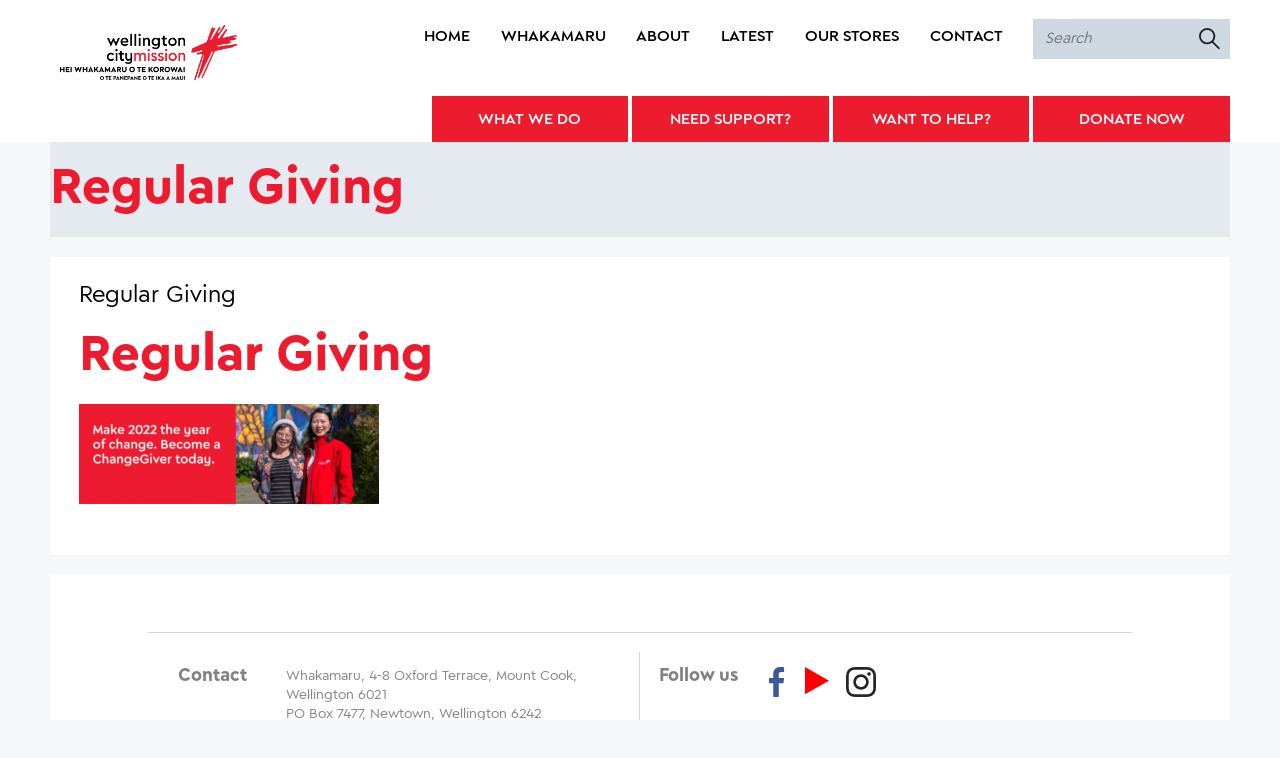

--- FILE ---
content_type: text/html; charset=UTF-8
request_url: https://wellingtoncitymission.org.nz/want-to-help/donate/regular-giving/changegivers-regular-giving-banner-3/
body_size: 16462
content:
<!doctype html>

<!--[if lt IE 7]><html dir="ltr" lang="en-NZ" prefix="og: https://ogp.me/ns#" class="no-js lt-ie9 lt-ie8 lt-ie7"><![endif]-->
<!--[if (IE 7)&!(IEMobile)]><html dir="ltr" lang="en-NZ" prefix="og: https://ogp.me/ns#" class="no-js lt-ie9 lt-ie8"><![endif]-->
<!--[if (IE 8)&!(IEMobile)]><html dir="ltr" lang="en-NZ" prefix="og: https://ogp.me/ns#" class="no-js lt-ie9"><![endif]-->
<!--[if (IE 9)&!(IEMobile)]><html dir="ltr" lang="en-NZ" prefix="og: https://ogp.me/ns#" class="no-js lt-ie10"><![endif]-->
<!--[if gt IE 9]><!--> <html dir="ltr" lang="en-NZ" prefix="og: https://ogp.me/ns#" class="no-js"><!--<![endif]-->

	<head>
		<meta charset="utf-8">

				<meta http-equiv="X-UA-Compatible" content="IE=edge">

		

				<meta name="HandheldFriendly" content="True">
		<meta name="MobileOptimized" content="320">
		<meta name="viewport" content="width=device-width, initial-scale=1"/>

				<link rel="apple-touch-icon" href="https://wellingtoncitymission.org.nz/wp-content/themes/wellington-city-mission/library/images/apple-touch-icon.png">
		<link rel="icon" href="https://wellingtoncitymission.org.nz/wp-content/themes/wellington-city-mission/favicon.png">
		<!--[if IE]>
			<link rel="shortcut icon" href="https://wellingtoncitymission.org.nz/wp-content/themes/wellington-city-mission/favicon.ico">
		<![endif]-->
				<meta name="msapplication-TileColor" content="#f01d4f">
		<meta name="msapplication-TileImage" content="https://wellingtoncitymission.org.nz/wp-content/themes/wellington-city-mission/library/images/win8-tile-icon.png">
            <meta name="theme-color" content="#121212">

		<link rel="pingback" href="https://wellingtoncitymission.org.nz/xmlrpc.php">

					<style>img:is([sizes="auto" i], [sizes^="auto," i]) { contain-intrinsic-size: 3000px 1500px }</style>
	
		<!-- All in One SEO 4.8.5 - aioseo.com -->
		<title>Regular Giving | Wellington City Mission</title>
	<meta name="robots" content="max-image-preview:large" />
	<link rel="canonical" href="https://wellingtoncitymission.org.nz/want-to-help/donate/regular-giving/changegivers-regular-giving-banner-3/" />
	<meta name="generator" content="All in One SEO (AIOSEO) 4.8.5" />
		<meta property="og:locale" content="en_US" />
		<meta property="og:site_name" content="Wellington City Mission | The Wellington City Mission is a charitable trust affiliated to the Anglican Church. We have been helping those most in need in the Wellington region for 114." />
		<meta property="og:type" content="article" />
		<meta property="og:title" content="Regular Giving | Wellington City Mission" />
		<meta property="og:url" content="https://wellingtoncitymission.org.nz/want-to-help/donate/regular-giving/changegivers-regular-giving-banner-3/" />
		<meta property="article:published_time" content="2021-12-22T01:15:22+00:00" />
		<meta property="article:modified_time" content="2021-12-22T01:15:37+00:00" />
		<meta property="article:publisher" content="https://www.facebook.com/thewellingtoncitymission/" />
		<meta name="twitter:card" content="summary" />
		<meta name="twitter:site" content="@WgtnCityMission" />
		<meta name="twitter:title" content="Regular Giving | Wellington City Mission" />
		<meta name="twitter:creator" content="@WgtnCityMission" />
		<script type="application/ld+json" class="aioseo-schema">
			{"@context":"https:\/\/schema.org","@graph":[{"@type":"BreadcrumbList","@id":"https:\/\/wellingtoncitymission.org.nz\/want-to-help\/donate\/regular-giving\/changegivers-regular-giving-banner-3\/#breadcrumblist","itemListElement":[{"@type":"ListItem","@id":"https:\/\/wellingtoncitymission.org.nz#listItem","position":1,"name":"Home","item":"https:\/\/wellingtoncitymission.org.nz","nextItem":{"@type":"ListItem","@id":"https:\/\/wellingtoncitymission.org.nz\/want-to-help\/donate\/regular-giving\/changegivers-regular-giving-banner-3\/#listItem","name":"Regular Giving"}},{"@type":"ListItem","@id":"https:\/\/wellingtoncitymission.org.nz\/want-to-help\/donate\/regular-giving\/changegivers-regular-giving-banner-3\/#listItem","position":2,"name":"Regular Giving","previousItem":{"@type":"ListItem","@id":"https:\/\/wellingtoncitymission.org.nz#listItem","name":"Home"}}]},{"@type":"ItemPage","@id":"https:\/\/wellingtoncitymission.org.nz\/want-to-help\/donate\/regular-giving\/changegivers-regular-giving-banner-3\/#itempage","url":"https:\/\/wellingtoncitymission.org.nz\/want-to-help\/donate\/regular-giving\/changegivers-regular-giving-banner-3\/","name":"Regular Giving | Wellington City Mission","inLanguage":"en-NZ","isPartOf":{"@id":"https:\/\/wellingtoncitymission.org.nz\/#website"},"breadcrumb":{"@id":"https:\/\/wellingtoncitymission.org.nz\/want-to-help\/donate\/regular-giving\/changegivers-regular-giving-banner-3\/#breadcrumblist"},"author":{"@id":"https:\/\/wellingtoncitymission.org.nz\/blog\/author\/sarahstewart\/#author"},"creator":{"@id":"https:\/\/wellingtoncitymission.org.nz\/blog\/author\/sarahstewart\/#author"},"datePublished":"2021-12-22T14:15:22+13:00","dateModified":"2021-12-22T14:15:37+13:00"},{"@type":"Organization","@id":"https:\/\/wellingtoncitymission.org.nz\/#organization","name":"Wellington City Mission","description":"The Wellington City Mission is a charitable trust affiliated to the Anglican Church. We have been helping those most in need in the Wellington region for 114.","url":"https:\/\/wellingtoncitymission.org.nz\/","logo":{"@type":"ImageObject","url":"https:\/\/wellingtoncitymission.org.nz\/wp-content\/uploads\/2019\/10\/wcm-logo-large.jpg","@id":"https:\/\/wellingtoncitymission.org.nz\/want-to-help\/donate\/regular-giving\/changegivers-regular-giving-banner-3\/#organizationLogo","width":718,"height":488},"image":{"@id":"https:\/\/wellingtoncitymission.org.nz\/want-to-help\/donate\/regular-giving\/changegivers-regular-giving-banner-3\/#organizationLogo"},"sameAs":["https:\/\/www.facebook.com\/thewellingtoncitymission\/","https:\/\/twitter.com\/WgtnCityMission?lang=en","https:\/\/www.instagram.com\/wellingtoncitymission\/"]},{"@type":"Person","@id":"https:\/\/wellingtoncitymission.org.nz\/blog\/author\/sarahstewart\/#author","url":"https:\/\/wellingtoncitymission.org.nz\/blog\/author\/sarahstewart\/","name":"sarahstewart","image":{"@type":"ImageObject","@id":"https:\/\/wellingtoncitymission.org.nz\/want-to-help\/donate\/regular-giving\/changegivers-regular-giving-banner-3\/#authorImage","url":"https:\/\/secure.gravatar.com\/avatar\/c245817f3fc8b70fa9ce11e1d91d0cfbf924ddc51371c36103d947070ef30aef?s=96&d=mm&r=g","width":96,"height":96,"caption":"sarahstewart"}},{"@type":"WebSite","@id":"https:\/\/wellingtoncitymission.org.nz\/#website","url":"https:\/\/wellingtoncitymission.org.nz\/","name":"Wellington City Mission","description":"The Wellington City Mission is a charitable trust affiliated to the Anglican Church. We have been helping those most in need in the Wellington region for 114.","inLanguage":"en-NZ","publisher":{"@id":"https:\/\/wellingtoncitymission.org.nz\/#organization"}}]}
		</script>
		<!-- All in One SEO -->

<link rel="alternate" type="application/rss+xml" title="Wellington City Mission &raquo; Feed" href="https://wellingtoncitymission.org.nz/feed/" />
<link rel="alternate" type="application/rss+xml" title="Wellington City Mission &raquo; Comments Feed" href="https://wellingtoncitymission.org.nz/comments/feed/" />
<link rel="alternate" type="application/rss+xml" title="Wellington City Mission &raquo; Regular Giving Comments Feed" href="https://wellingtoncitymission.org.nz/want-to-help/donate/regular-giving/changegivers-regular-giving-banner-3/feed/" />
<script type="text/javascript">
/* <![CDATA[ */
window._wpemojiSettings = {"baseUrl":"https:\/\/s.w.org\/images\/core\/emoji\/16.0.1\/72x72\/","ext":".png","svgUrl":"https:\/\/s.w.org\/images\/core\/emoji\/16.0.1\/svg\/","svgExt":".svg","source":{"concatemoji":"https:\/\/wellingtoncitymission.org.nz\/wp-includes\/js\/wp-emoji-release.min.js"}};
/*! This file is auto-generated */
!function(s,n){var o,i,e;function c(e){try{var t={supportTests:e,timestamp:(new Date).valueOf()};sessionStorage.setItem(o,JSON.stringify(t))}catch(e){}}function p(e,t,n){e.clearRect(0,0,e.canvas.width,e.canvas.height),e.fillText(t,0,0);var t=new Uint32Array(e.getImageData(0,0,e.canvas.width,e.canvas.height).data),a=(e.clearRect(0,0,e.canvas.width,e.canvas.height),e.fillText(n,0,0),new Uint32Array(e.getImageData(0,0,e.canvas.width,e.canvas.height).data));return t.every(function(e,t){return e===a[t]})}function u(e,t){e.clearRect(0,0,e.canvas.width,e.canvas.height),e.fillText(t,0,0);for(var n=e.getImageData(16,16,1,1),a=0;a<n.data.length;a++)if(0!==n.data[a])return!1;return!0}function f(e,t,n,a){switch(t){case"flag":return n(e,"\ud83c\udff3\ufe0f\u200d\u26a7\ufe0f","\ud83c\udff3\ufe0f\u200b\u26a7\ufe0f")?!1:!n(e,"\ud83c\udde8\ud83c\uddf6","\ud83c\udde8\u200b\ud83c\uddf6")&&!n(e,"\ud83c\udff4\udb40\udc67\udb40\udc62\udb40\udc65\udb40\udc6e\udb40\udc67\udb40\udc7f","\ud83c\udff4\u200b\udb40\udc67\u200b\udb40\udc62\u200b\udb40\udc65\u200b\udb40\udc6e\u200b\udb40\udc67\u200b\udb40\udc7f");case"emoji":return!a(e,"\ud83e\udedf")}return!1}function g(e,t,n,a){var r="undefined"!=typeof WorkerGlobalScope&&self instanceof WorkerGlobalScope?new OffscreenCanvas(300,150):s.createElement("canvas"),o=r.getContext("2d",{willReadFrequently:!0}),i=(o.textBaseline="top",o.font="600 32px Arial",{});return e.forEach(function(e){i[e]=t(o,e,n,a)}),i}function t(e){var t=s.createElement("script");t.src=e,t.defer=!0,s.head.appendChild(t)}"undefined"!=typeof Promise&&(o="wpEmojiSettingsSupports",i=["flag","emoji"],n.supports={everything:!0,everythingExceptFlag:!0},e=new Promise(function(e){s.addEventListener("DOMContentLoaded",e,{once:!0})}),new Promise(function(t){var n=function(){try{var e=JSON.parse(sessionStorage.getItem(o));if("object"==typeof e&&"number"==typeof e.timestamp&&(new Date).valueOf()<e.timestamp+604800&&"object"==typeof e.supportTests)return e.supportTests}catch(e){}return null}();if(!n){if("undefined"!=typeof Worker&&"undefined"!=typeof OffscreenCanvas&&"undefined"!=typeof URL&&URL.createObjectURL&&"undefined"!=typeof Blob)try{var e="postMessage("+g.toString()+"("+[JSON.stringify(i),f.toString(),p.toString(),u.toString()].join(",")+"));",a=new Blob([e],{type:"text/javascript"}),r=new Worker(URL.createObjectURL(a),{name:"wpTestEmojiSupports"});return void(r.onmessage=function(e){c(n=e.data),r.terminate(),t(n)})}catch(e){}c(n=g(i,f,p,u))}t(n)}).then(function(e){for(var t in e)n.supports[t]=e[t],n.supports.everything=n.supports.everything&&n.supports[t],"flag"!==t&&(n.supports.everythingExceptFlag=n.supports.everythingExceptFlag&&n.supports[t]);n.supports.everythingExceptFlag=n.supports.everythingExceptFlag&&!n.supports.flag,n.DOMReady=!1,n.readyCallback=function(){n.DOMReady=!0}}).then(function(){return e}).then(function(){var e;n.supports.everything||(n.readyCallback(),(e=n.source||{}).concatemoji?t(e.concatemoji):e.wpemoji&&e.twemoji&&(t(e.twemoji),t(e.wpemoji)))}))}((window,document),window._wpemojiSettings);
/* ]]> */
</script>
<link rel='stylesheet' id='sbi_styles-css' href='https://wellingtoncitymission.org.nz/wp-content/plugins/instagram-feed/css/sbi-styles.min.css' type='text/css' media='all' />
<style id='wp-emoji-styles-inline-css' type='text/css'>

	img.wp-smiley, img.emoji {
		display: inline !important;
		border: none !important;
		box-shadow: none !important;
		height: 1em !important;
		width: 1em !important;
		margin: 0 0.07em !important;
		vertical-align: -0.1em !important;
		background: none !important;
		padding: 0 !important;
	}
</style>
<link rel='stylesheet' id='wp-block-library-css' href='https://wellingtoncitymission.org.nz/wp-includes/css/dist/block-library/style.min.css' type='text/css' media='all' />
<style id='classic-theme-styles-inline-css' type='text/css'>
/*! This file is auto-generated */
.wp-block-button__link{color:#fff;background-color:#32373c;border-radius:9999px;box-shadow:none;text-decoration:none;padding:calc(.667em + 2px) calc(1.333em + 2px);font-size:1.125em}.wp-block-file__button{background:#32373c;color:#fff;text-decoration:none}
</style>
<style id='ghostkit-typography-inline-css' type='text/css'>
 
</style>
<style id='global-styles-inline-css' type='text/css'>
:root{--wp--preset--aspect-ratio--square: 1;--wp--preset--aspect-ratio--4-3: 4/3;--wp--preset--aspect-ratio--3-4: 3/4;--wp--preset--aspect-ratio--3-2: 3/2;--wp--preset--aspect-ratio--2-3: 2/3;--wp--preset--aspect-ratio--16-9: 16/9;--wp--preset--aspect-ratio--9-16: 9/16;--wp--preset--color--black: #000000;--wp--preset--color--cyan-bluish-gray: #abb8c3;--wp--preset--color--white: #fff;--wp--preset--color--pale-pink: #f78da7;--wp--preset--color--vivid-red: #cf2e2e;--wp--preset--color--luminous-vivid-orange: #ff6900;--wp--preset--color--luminous-vivid-amber: #fcb900;--wp--preset--color--light-green-cyan: #7bdcb5;--wp--preset--color--vivid-green-cyan: #00d084;--wp--preset--color--pale-cyan-blue: #8ed1fc;--wp--preset--color--vivid-cyan-blue: #0693e3;--wp--preset--color--vivid-purple: #9b51e0;--wp--preset--color--wcm-red: #ed1b2e;--wp--preset--color--wcm-gray-mid: #ced8e1;--wp--preset--color--wcm-gray-light: #f6f7f9;--wp--preset--gradient--vivid-cyan-blue-to-vivid-purple: linear-gradient(135deg,rgba(6,147,227,1) 0%,rgb(155,81,224) 100%);--wp--preset--gradient--light-green-cyan-to-vivid-green-cyan: linear-gradient(135deg,rgb(122,220,180) 0%,rgb(0,208,130) 100%);--wp--preset--gradient--luminous-vivid-amber-to-luminous-vivid-orange: linear-gradient(135deg,rgba(252,185,0,1) 0%,rgba(255,105,0,1) 100%);--wp--preset--gradient--luminous-vivid-orange-to-vivid-red: linear-gradient(135deg,rgba(255,105,0,1) 0%,rgb(207,46,46) 100%);--wp--preset--gradient--very-light-gray-to-cyan-bluish-gray: linear-gradient(135deg,rgb(238,238,238) 0%,rgb(169,184,195) 100%);--wp--preset--gradient--cool-to-warm-spectrum: linear-gradient(135deg,rgb(74,234,220) 0%,rgb(151,120,209) 20%,rgb(207,42,186) 40%,rgb(238,44,130) 60%,rgb(251,105,98) 80%,rgb(254,248,76) 100%);--wp--preset--gradient--blush-light-purple: linear-gradient(135deg,rgb(255,206,236) 0%,rgb(152,150,240) 100%);--wp--preset--gradient--blush-bordeaux: linear-gradient(135deg,rgb(254,205,165) 0%,rgb(254,45,45) 50%,rgb(107,0,62) 100%);--wp--preset--gradient--luminous-dusk: linear-gradient(135deg,rgb(255,203,112) 0%,rgb(199,81,192) 50%,rgb(65,88,208) 100%);--wp--preset--gradient--pale-ocean: linear-gradient(135deg,rgb(255,245,203) 0%,rgb(182,227,212) 50%,rgb(51,167,181) 100%);--wp--preset--gradient--electric-grass: linear-gradient(135deg,rgb(202,248,128) 0%,rgb(113,206,126) 100%);--wp--preset--gradient--midnight: linear-gradient(135deg,rgb(2,3,129) 0%,rgb(40,116,252) 100%);--wp--preset--font-size--small: 13px;--wp--preset--font-size--medium: 20px;--wp--preset--font-size--large: 36px;--wp--preset--font-size--x-large: 42px;--wp--preset--spacing--20: 0.44rem;--wp--preset--spacing--30: 0.67rem;--wp--preset--spacing--40: 1rem;--wp--preset--spacing--50: 1.5rem;--wp--preset--spacing--60: 2.25rem;--wp--preset--spacing--70: 3.38rem;--wp--preset--spacing--80: 5.06rem;--wp--preset--shadow--natural: 6px 6px 9px rgba(0, 0, 0, 0.2);--wp--preset--shadow--deep: 12px 12px 50px rgba(0, 0, 0, 0.4);--wp--preset--shadow--sharp: 6px 6px 0px rgba(0, 0, 0, 0.2);--wp--preset--shadow--outlined: 6px 6px 0px -3px rgba(255, 255, 255, 1), 6px 6px rgba(0, 0, 0, 1);--wp--preset--shadow--crisp: 6px 6px 0px rgba(0, 0, 0, 1);}:where(.is-layout-flex){gap: 0.5em;}:where(.is-layout-grid){gap: 0.5em;}body .is-layout-flex{display: flex;}.is-layout-flex{flex-wrap: wrap;align-items: center;}.is-layout-flex > :is(*, div){margin: 0;}body .is-layout-grid{display: grid;}.is-layout-grid > :is(*, div){margin: 0;}:where(.wp-block-columns.is-layout-flex){gap: 2em;}:where(.wp-block-columns.is-layout-grid){gap: 2em;}:where(.wp-block-post-template.is-layout-flex){gap: 1.25em;}:where(.wp-block-post-template.is-layout-grid){gap: 1.25em;}.has-black-color{color: var(--wp--preset--color--black) !important;}.has-cyan-bluish-gray-color{color: var(--wp--preset--color--cyan-bluish-gray) !important;}.has-white-color{color: var(--wp--preset--color--white) !important;}.has-pale-pink-color{color: var(--wp--preset--color--pale-pink) !important;}.has-vivid-red-color{color: var(--wp--preset--color--vivid-red) !important;}.has-luminous-vivid-orange-color{color: var(--wp--preset--color--luminous-vivid-orange) !important;}.has-luminous-vivid-amber-color{color: var(--wp--preset--color--luminous-vivid-amber) !important;}.has-light-green-cyan-color{color: var(--wp--preset--color--light-green-cyan) !important;}.has-vivid-green-cyan-color{color: var(--wp--preset--color--vivid-green-cyan) !important;}.has-pale-cyan-blue-color{color: var(--wp--preset--color--pale-cyan-blue) !important;}.has-vivid-cyan-blue-color{color: var(--wp--preset--color--vivid-cyan-blue) !important;}.has-vivid-purple-color{color: var(--wp--preset--color--vivid-purple) !important;}.has-black-background-color{background-color: var(--wp--preset--color--black) !important;}.has-cyan-bluish-gray-background-color{background-color: var(--wp--preset--color--cyan-bluish-gray) !important;}.has-white-background-color{background-color: var(--wp--preset--color--white) !important;}.has-pale-pink-background-color{background-color: var(--wp--preset--color--pale-pink) !important;}.has-vivid-red-background-color{background-color: var(--wp--preset--color--vivid-red) !important;}.has-luminous-vivid-orange-background-color{background-color: var(--wp--preset--color--luminous-vivid-orange) !important;}.has-luminous-vivid-amber-background-color{background-color: var(--wp--preset--color--luminous-vivid-amber) !important;}.has-light-green-cyan-background-color{background-color: var(--wp--preset--color--light-green-cyan) !important;}.has-vivid-green-cyan-background-color{background-color: var(--wp--preset--color--vivid-green-cyan) !important;}.has-pale-cyan-blue-background-color{background-color: var(--wp--preset--color--pale-cyan-blue) !important;}.has-vivid-cyan-blue-background-color{background-color: var(--wp--preset--color--vivid-cyan-blue) !important;}.has-vivid-purple-background-color{background-color: var(--wp--preset--color--vivid-purple) !important;}.has-black-border-color{border-color: var(--wp--preset--color--black) !important;}.has-cyan-bluish-gray-border-color{border-color: var(--wp--preset--color--cyan-bluish-gray) !important;}.has-white-border-color{border-color: var(--wp--preset--color--white) !important;}.has-pale-pink-border-color{border-color: var(--wp--preset--color--pale-pink) !important;}.has-vivid-red-border-color{border-color: var(--wp--preset--color--vivid-red) !important;}.has-luminous-vivid-orange-border-color{border-color: var(--wp--preset--color--luminous-vivid-orange) !important;}.has-luminous-vivid-amber-border-color{border-color: var(--wp--preset--color--luminous-vivid-amber) !important;}.has-light-green-cyan-border-color{border-color: var(--wp--preset--color--light-green-cyan) !important;}.has-vivid-green-cyan-border-color{border-color: var(--wp--preset--color--vivid-green-cyan) !important;}.has-pale-cyan-blue-border-color{border-color: var(--wp--preset--color--pale-cyan-blue) !important;}.has-vivid-cyan-blue-border-color{border-color: var(--wp--preset--color--vivid-cyan-blue) !important;}.has-vivid-purple-border-color{border-color: var(--wp--preset--color--vivid-purple) !important;}.has-vivid-cyan-blue-to-vivid-purple-gradient-background{background: var(--wp--preset--gradient--vivid-cyan-blue-to-vivid-purple) !important;}.has-light-green-cyan-to-vivid-green-cyan-gradient-background{background: var(--wp--preset--gradient--light-green-cyan-to-vivid-green-cyan) !important;}.has-luminous-vivid-amber-to-luminous-vivid-orange-gradient-background{background: var(--wp--preset--gradient--luminous-vivid-amber-to-luminous-vivid-orange) !important;}.has-luminous-vivid-orange-to-vivid-red-gradient-background{background: var(--wp--preset--gradient--luminous-vivid-orange-to-vivid-red) !important;}.has-very-light-gray-to-cyan-bluish-gray-gradient-background{background: var(--wp--preset--gradient--very-light-gray-to-cyan-bluish-gray) !important;}.has-cool-to-warm-spectrum-gradient-background{background: var(--wp--preset--gradient--cool-to-warm-spectrum) !important;}.has-blush-light-purple-gradient-background{background: var(--wp--preset--gradient--blush-light-purple) !important;}.has-blush-bordeaux-gradient-background{background: var(--wp--preset--gradient--blush-bordeaux) !important;}.has-luminous-dusk-gradient-background{background: var(--wp--preset--gradient--luminous-dusk) !important;}.has-pale-ocean-gradient-background{background: var(--wp--preset--gradient--pale-ocean) !important;}.has-electric-grass-gradient-background{background: var(--wp--preset--gradient--electric-grass) !important;}.has-midnight-gradient-background{background: var(--wp--preset--gradient--midnight) !important;}.has-small-font-size{font-size: var(--wp--preset--font-size--small) !important;}.has-medium-font-size{font-size: var(--wp--preset--font-size--medium) !important;}.has-large-font-size{font-size: var(--wp--preset--font-size--large) !important;}.has-x-large-font-size{font-size: var(--wp--preset--font-size--x-large) !important;}
:where(.wp-block-post-template.is-layout-flex){gap: 1.25em;}:where(.wp-block-post-template.is-layout-grid){gap: 1.25em;}
:where(.wp-block-columns.is-layout-flex){gap: 2em;}:where(.wp-block-columns.is-layout-grid){gap: 2em;}
:root :where(.wp-block-pullquote){font-size: 1.5em;line-height: 1.6;}
</style>
<style id='responsive-menu-inline-css' type='text/css'>
/** This file is major component of this plugin so please don't try to edit here. */
#rmp_menu_trigger-2819 {
  width: 55px;
  height: 55px;
  position: fixed;
  top: 15px;
  border-radius: 5px;
  display: none;
  text-decoration: none;
  right: 5%;
  background: #ffffff;
  transition: transform 0.5s, background-color 0.5s;
}
#rmp_menu_trigger-2819:hover, #rmp_menu_trigger-2819:focus {
  background: #ffffff;
  text-decoration: unset;
}
#rmp_menu_trigger-2819.is-active {
  background: #ffffff;
}
#rmp_menu_trigger-2819 .rmp-trigger-box {
  width: 25px;
  color: #ffffff;
}
#rmp_menu_trigger-2819 .rmp-trigger-icon-active, #rmp_menu_trigger-2819 .rmp-trigger-text-open {
  display: none;
}
#rmp_menu_trigger-2819.is-active .rmp-trigger-icon-active, #rmp_menu_trigger-2819.is-active .rmp-trigger-text-open {
  display: inline;
}
#rmp_menu_trigger-2819.is-active .rmp-trigger-icon-inactive, #rmp_menu_trigger-2819.is-active .rmp-trigger-text {
  display: none;
}
#rmp_menu_trigger-2819 .rmp-trigger-label {
  color: #ffffff;
  pointer-events: none;
  line-height: 13px;
  font-family: inherit;
  font-size: 14px;
  display: inline;
  text-transform: inherit;
}
#rmp_menu_trigger-2819 .rmp-trigger-label.rmp-trigger-label-top {
  display: block;
  margin-bottom: 12px;
}
#rmp_menu_trigger-2819 .rmp-trigger-label.rmp-trigger-label-bottom {
  display: block;
  margin-top: 12px;
}
#rmp_menu_trigger-2819 .responsive-menu-pro-inner {
  display: block;
}
#rmp_menu_trigger-2819 .rmp-trigger-icon-inactive .rmp-font-icon {
  color: #ed1b2e;
}
#rmp_menu_trigger-2819 .responsive-menu-pro-inner, #rmp_menu_trigger-2819 .responsive-menu-pro-inner::before, #rmp_menu_trigger-2819 .responsive-menu-pro-inner::after {
  width: 25px;
  height: 3px;
  background-color: #ed1b2e;
  border-radius: 4px;
  position: absolute;
}
#rmp_menu_trigger-2819 .rmp-trigger-icon-active .rmp-font-icon {
  color: #ed1b2e;
}
#rmp_menu_trigger-2819.is-active .responsive-menu-pro-inner, #rmp_menu_trigger-2819.is-active .responsive-menu-pro-inner::before, #rmp_menu_trigger-2819.is-active .responsive-menu-pro-inner::after {
  background-color: #ed1b2e;
}
#rmp_menu_trigger-2819:hover .rmp-trigger-icon-inactive .rmp-font-icon {
  color: #ed1b2e;
}
#rmp_menu_trigger-2819:not(.is-active):hover .responsive-menu-pro-inner, #rmp_menu_trigger-2819:not(.is-active):hover .responsive-menu-pro-inner::before, #rmp_menu_trigger-2819:not(.is-active):hover .responsive-menu-pro-inner::after {
  background-color: #ed1b2e;
}
#rmp_menu_trigger-2819 .responsive-menu-pro-inner::before {
  top: 10px;
}
#rmp_menu_trigger-2819 .responsive-menu-pro-inner::after {
  bottom: 10px;
}
#rmp_menu_trigger-2819.is-active .responsive-menu-pro-inner::after {
  bottom: 0;
}
/* Hamburger menu styling */
@media screen and (max-width: 767px) {
  /** Menu Title Style */
  /** Menu Additional Content Style */
  main-menu {
    display: none !important;
  }
  #rmp_menu_trigger-2819 {
    display: block;
  }
  #rmp-container-2819 {
    position: fixed;
    top: 0;
    margin: 0;
    transition: transform 0.5s;
    overflow: auto;
    display: block;
    width: 75%;
    background-color: #212121;
    background-image: url("");
    height: 100%;
    left: 0;
    padding-top: 0px;
    padding-left: 0px;
    padding-bottom: 0px;
    padding-right: 0px;
  }
  #rmp-menu-wrap-2819 {
    padding-top: 0px;
    padding-left: 0px;
    padding-bottom: 0px;
    padding-right: 0px;
    background-color: #212121;
  }
  #rmp-menu-wrap-2819 .rmp-menu, #rmp-menu-wrap-2819 .rmp-submenu {
    width: 100%;
    box-sizing: border-box;
    margin: 0;
    padding: 0;
  }
  #rmp-menu-wrap-2819 .rmp-submenu-depth-1 .rmp-menu-item-link {
    padding-left: 10%;
  }
  #rmp-menu-wrap-2819 .rmp-submenu-depth-2 .rmp-menu-item-link {
    padding-left: 15%;
  }
  #rmp-menu-wrap-2819 .rmp-submenu-depth-3 .rmp-menu-item-link {
    padding-left: 20%;
  }
  #rmp-menu-wrap-2819 .rmp-submenu-depth-4 .rmp-menu-item-link {
    padding-left: 25%;
  }
  #rmp-menu-wrap-2819 .rmp-submenu.rmp-submenu-open {
    display: block;
  }
  #rmp-menu-wrap-2819 .rmp-menu-item {
    width: 100%;
    list-style: none;
    margin: 0;
  }
  #rmp-menu-wrap-2819 .rmp-menu-item-link {
    height: 40px;
    line-height: 40px;
    font-size: 13px;
    border-bottom: 1px solid #212121;
    font-family: inherit;
    color: #ffffff;
    text-align: left;
    background-color: #212121;
    font-weight: normal;
    letter-spacing: 0px;
    display: block;
    box-sizing: border-box;
    width: 100%;
    text-decoration: none;
    position: relative;
    overflow: hidden;
    transition: background-color 0.5s, border-color 0.5s, 0.5s;
    padding: 0 5%;
    padding-right: 50px;
  }
  #rmp-menu-wrap-2819 .rmp-menu-item-link:after, #rmp-menu-wrap-2819 .rmp-menu-item-link:before {
    display: none;
  }
  #rmp-menu-wrap-2819 .rmp-menu-item-link:hover, #rmp-menu-wrap-2819 .rmp-menu-item-link:focus {
    color: #ffffff;
    border-color: #212121;
    background-color: #3f3f3f;
  }
  #rmp-menu-wrap-2819 .rmp-menu-item-link:focus {
    outline: none;
    border-color: unset;
    box-shadow: unset;
  }
  #rmp-menu-wrap-2819 .rmp-menu-item-link .rmp-font-icon {
    height: 40px;
    line-height: 40px;
    margin-right: 10px;
    font-size: 13px;
  }
  #rmp-menu-wrap-2819 .rmp-menu-current-item .rmp-menu-item-link {
    color: #ffffff;
    border-color: #212121;
    background-color: #212121;
  }
  #rmp-menu-wrap-2819 .rmp-menu-current-item .rmp-menu-item-link:hover, #rmp-menu-wrap-2819 .rmp-menu-current-item .rmp-menu-item-link:focus {
    color: #ffffff;
    border-color: #3f3f3f;
    background-color: #3f3f3f;
  }
  #rmp-menu-wrap-2819 .rmp-menu-subarrow {
    position: absolute;
    top: 0;
    bottom: 0;
    text-align: center;
    overflow: hidden;
    background-size: cover;
    overflow: hidden;
    right: 0;
    border-left-style: solid;
    border-left-color: #212121;
    border-left-width: 1px;
    height: 39px;
    width: 40px;
    color: #ffffff;
    background-color: #212121;
  }
  #rmp-menu-wrap-2819 .rmp-menu-subarrow svg {
    fill: #ffffff;
  }
  #rmp-menu-wrap-2819 .rmp-menu-subarrow:hover {
    color: #ffffff;
    border-color: #3f3f3f;
    background-color: #3f3f3f;
  }
  #rmp-menu-wrap-2819 .rmp-menu-subarrow:hover svg {
    fill: #ffffff;
  }
  #rmp-menu-wrap-2819 .rmp-menu-subarrow .rmp-font-icon {
    margin-right: unset;
  }
  #rmp-menu-wrap-2819 .rmp-menu-subarrow * {
    vertical-align: middle;
    line-height: 39px;
  }
  #rmp-menu-wrap-2819 .rmp-menu-subarrow-active {
    display: block;
    background-size: cover;
    color: #ffffff;
    border-color: #212121;
    background-color: #212121;
  }
  #rmp-menu-wrap-2819 .rmp-menu-subarrow-active svg {
    fill: #ffffff;
  }
  #rmp-menu-wrap-2819 .rmp-menu-subarrow-active:hover {
    color: #ffffff;
    border-color: #3f3f3f;
    background-color: #3f3f3f;
  }
  #rmp-menu-wrap-2819 .rmp-menu-subarrow-active:hover svg {
    fill: #ffffff;
  }
  #rmp-menu-wrap-2819 .rmp-submenu {
    display: none;
  }
  #rmp-menu-wrap-2819 .rmp-submenu .rmp-menu-item-link {
    height: 40px;
    line-height: 40px;
    letter-spacing: 0px;
    font-size: 13px;
    border-bottom: 1px solid #212121;
    font-family: inherit;
    font-weight: normal;
    color: #ffffff;
    text-align: left;
    background-color: #212121;
  }
  #rmp-menu-wrap-2819 .rmp-submenu .rmp-menu-item-link:hover, #rmp-menu-wrap-2819 .rmp-submenu .rmp-menu-item-link:focus {
    color: #ffffff;
    border-color: #212121;
    background-color: #3f3f3f;
  }
  #rmp-menu-wrap-2819 .rmp-submenu .rmp-menu-current-item .rmp-menu-item-link {
    color: #ffffff;
    border-color: #212121;
    background-color: #212121;
  }
  #rmp-menu-wrap-2819 .rmp-submenu .rmp-menu-current-item .rmp-menu-item-link:hover, #rmp-menu-wrap-2819 .rmp-submenu .rmp-menu-current-item .rmp-menu-item-link:focus {
    color: #ffffff;
    border-color: #3f3f3f;
    background-color: #3f3f3f;
  }
  #rmp-menu-wrap-2819 .rmp-submenu .rmp-menu-subarrow {
    right: 0;
    border-right: unset;
    border-left-style: solid;
    border-left-color: #212121;
    border-left-width: 1px;
    height: 39px;
    line-height: 39px;
    width: 40px;
    color: #ffffff;
    background-color: #212121;
  }
  #rmp-menu-wrap-2819 .rmp-submenu .rmp-menu-subarrow:hover {
    color: #ffffff;
    border-color: #3f3f3f;
    background-color: #3f3f3f;
  }
  #rmp-menu-wrap-2819 .rmp-submenu .rmp-menu-subarrow-active {
    color: #ffffff;
    border-color: #212121;
    background-color: #212121;
  }
  #rmp-menu-wrap-2819 .rmp-submenu .rmp-menu-subarrow-active:hover {
    color: #ffffff;
    border-color: #3f3f3f;
    background-color: #3f3f3f;
  }
  #rmp-menu-wrap-2819 .rmp-menu-item-description {
    margin: 0;
    padding: 5px 5%;
    opacity: 0.8;
    color: #ffffff;
  }
  #rmp-search-box-2819 {
    display: block;
    padding-top: 0px;
    padding-left: 5%;
    padding-bottom: 0px;
    padding-right: 5%;
  }
  #rmp-search-box-2819 .rmp-search-form {
    margin: 0;
  }
  #rmp-search-box-2819 .rmp-search-box {
    background: #ffffff;
    border: 1px solid #dadada;
    color: #333333;
    width: 100%;
    padding: 0 5%;
    border-radius: 30px;
    height: 45px;
    -webkit-appearance: none;
  }
  #rmp-search-box-2819 .rmp-search-box::placeholder {
    color: #c7c7cd;
  }
  #rmp-search-box-2819 .rmp-search-box:focus {
    background-color: #ffffff;
    outline: 2px solid #dadada;
    color: #333333;
  }
  #rmp-menu-title-2819 {
    background-color: #212121;
    color: #ffffff;
    text-align: left;
    font-size: 13px;
    padding-top: 10%;
    padding-left: 5%;
    padding-bottom: 0%;
    padding-right: 5%;
    font-weight: 400;
    transition: background-color 0.5s, border-color 0.5s, color 0.5s;
  }
  #rmp-menu-title-2819:hover {
    background-color: #212121;
    color: #ffffff;
  }
  #rmp-menu-title-2819 > .rmp-menu-title-link {
    color: #ffffff;
    width: 100%;
    background-color: unset;
    text-decoration: none;
  }
  #rmp-menu-title-2819 > .rmp-menu-title-link:hover {
    color: #ffffff;
  }
  #rmp-menu-title-2819 .rmp-font-icon {
    font-size: 13px;
  }
  #rmp-menu-additional-content-2819 {
    padding-top: 0px;
    padding-left: 5%;
    padding-bottom: 0px;
    padding-right: 5%;
    color: #ffffff;
    text-align: center;
    font-size: 16px;
  }
}
/**
This file contents common styling of menus.
*/
.rmp-container {
  display: none;
  visibility: visible;
  padding: 0px 0px 0px 0px;
  z-index: 99998;
  transition: all 0.3s;
  /** Scrolling bar in menu setting box **/
}
.rmp-container.rmp-fade-top, .rmp-container.rmp-fade-left, .rmp-container.rmp-fade-right, .rmp-container.rmp-fade-bottom {
  display: none;
}
.rmp-container.rmp-slide-left, .rmp-container.rmp-push-left {
  transform: translateX(-100%);
  -ms-transform: translateX(-100%);
  -webkit-transform: translateX(-100%);
  -moz-transform: translateX(-100%);
}
.rmp-container.rmp-slide-left.rmp-menu-open, .rmp-container.rmp-push-left.rmp-menu-open {
  transform: translateX(0);
  -ms-transform: translateX(0);
  -webkit-transform: translateX(0);
  -moz-transform: translateX(0);
}
.rmp-container.rmp-slide-right, .rmp-container.rmp-push-right {
  transform: translateX(100%);
  -ms-transform: translateX(100%);
  -webkit-transform: translateX(100%);
  -moz-transform: translateX(100%);
}
.rmp-container.rmp-slide-right.rmp-menu-open, .rmp-container.rmp-push-right.rmp-menu-open {
  transform: translateX(0);
  -ms-transform: translateX(0);
  -webkit-transform: translateX(0);
  -moz-transform: translateX(0);
}
.rmp-container.rmp-slide-top, .rmp-container.rmp-push-top {
  transform: translateY(-100%);
  -ms-transform: translateY(-100%);
  -webkit-transform: translateY(-100%);
  -moz-transform: translateY(-100%);
}
.rmp-container.rmp-slide-top.rmp-menu-open, .rmp-container.rmp-push-top.rmp-menu-open {
  transform: translateY(0);
  -ms-transform: translateY(0);
  -webkit-transform: translateY(0);
  -moz-transform: translateY(0);
}
.rmp-container.rmp-slide-bottom, .rmp-container.rmp-push-bottom {
  transform: translateY(100%);
  -ms-transform: translateY(100%);
  -webkit-transform: translateY(100%);
  -moz-transform: translateY(100%);
}
.rmp-container.rmp-slide-bottom.rmp-menu-open, .rmp-container.rmp-push-bottom.rmp-menu-open {
  transform: translateX(0);
  -ms-transform: translateX(0);
  -webkit-transform: translateX(0);
  -moz-transform: translateX(0);
}
.rmp-container::-webkit-scrollbar {
  width: 0px;
}
.rmp-container ::-webkit-scrollbar-track {
  box-shadow: inset 0 0 5px transparent;
}
.rmp-container ::-webkit-scrollbar-thumb {
  background: transparent;
}
.rmp-container ::-webkit-scrollbar-thumb:hover {
  background: transparent;
}
.rmp-container .rmp-menu-wrap .rmp-menu {
  transition: none;
  border-radius: 0;
  box-shadow: none;
  background: none;
  border: 0;
  bottom: auto;
  box-sizing: border-box;
  clip: auto;
  color: #666;
  display: block;
  float: none;
  font-family: inherit;
  font-size: 14px;
  height: auto;
  left: auto;
  line-height: 1.7;
  list-style-type: none;
  margin: 0;
  min-height: auto;
  max-height: none;
  opacity: 1;
  outline: none;
  overflow: visible;
  padding: 0;
  position: relative;
  pointer-events: auto;
  right: auto;
  text-align: left;
  text-decoration: none;
  text-indent: 0;
  text-transform: none;
  transform: none;
  top: auto;
  visibility: inherit;
  width: auto;
  word-wrap: break-word;
  white-space: normal;
}
.rmp-container .rmp-menu-additional-content {
  display: block;
  word-break: break-word;
}
.rmp-container .rmp-menu-title {
  display: flex;
  flex-direction: column;
}
.rmp-container .rmp-menu-title .rmp-menu-title-image {
  max-width: 100%;
  margin-bottom: 15px;
  display: block;
  margin: auto;
  margin-bottom: 15px;
}
button.rmp_menu_trigger {
  z-index: 999999;
  overflow: hidden;
  outline: none;
  border: 0;
  display: none;
  margin: 0;
  transition: transform 0.5s, background-color 0.5s;
  padding: 0;
}
button.rmp_menu_trigger .responsive-menu-pro-inner::before, button.rmp_menu_trigger .responsive-menu-pro-inner::after {
  content: "";
  display: block;
}
button.rmp_menu_trigger .responsive-menu-pro-inner::before {
  top: 10px;
}
button.rmp_menu_trigger .responsive-menu-pro-inner::after {
  bottom: 10px;
}
button.rmp_menu_trigger .rmp-trigger-box {
  width: 40px;
  display: inline-block;
  position: relative;
  pointer-events: none;
  vertical-align: super;
}
.admin-bar .rmp-container, .admin-bar .rmp_menu_trigger {
  margin-top: 32px !important;
}
@media screen and (max-width: 782px) {
  .admin-bar .rmp-container, .admin-bar .rmp_menu_trigger {
    margin-top: 46px !important;
  }
}
/*  Menu Trigger Boring Animation */
.rmp-menu-trigger-boring .responsive-menu-pro-inner {
  transition-property: none;
}
.rmp-menu-trigger-boring .responsive-menu-pro-inner::after, .rmp-menu-trigger-boring .responsive-menu-pro-inner::before {
  transition-property: none;
}
.rmp-menu-trigger-boring.is-active .responsive-menu-pro-inner {
  transform: rotate(45deg);
}
.rmp-menu-trigger-boring.is-active .responsive-menu-pro-inner:before {
  top: 0;
  opacity: 0;
}
.rmp-menu-trigger-boring.is-active .responsive-menu-pro-inner:after {
  bottom: 0;
  transform: rotate(-90deg);
}

</style>
<link rel='stylesheet' id='dashicons-css' href='https://wellingtoncitymission.org.nz/wp-includes/css/dashicons.min.css' type='text/css' media='all' />
<link rel='stylesheet' id='heateor_sss_frontend_css-css' href='https://wellingtoncitymission.org.nz/wp-content/plugins/sassy-social-share/public/css/sassy-social-share-public.css' type='text/css' media='all' />
<style id='heateor_sss_frontend_css-inline-css' type='text/css'>
.heateor_sss_button_instagram span.heateor_sss_svg,a.heateor_sss_instagram span.heateor_sss_svg{background:radial-gradient(circle at 30% 107%,#fdf497 0,#fdf497 5%,#fd5949 45%,#d6249f 60%,#285aeb 90%)}div.heateor_sss_horizontal_sharing a.heateor_sss_button_instagram span{background:#ed1b2e!important;}div.heateor_sss_standard_follow_icons_container a.heateor_sss_button_instagram span{background:#ed1b2e}.heateor_sss_horizontal_sharing .heateor_sss_svg,.heateor_sss_standard_follow_icons_container .heateor_sss_svg{background-color:#ed1b2e!important;background:#ed1b2e!important;color:#fff;border-width:1px;border-style:solid;border-color:#fff}.heateor_sss_horizontal_sharing span.heateor_sss_svg:hover,.heateor_sss_standard_follow_icons_container span.heateor_sss_svg:hover{border-color:#ed1b2e;}.heateor_sss_vertical_sharing span.heateor_sss_svg,.heateor_sss_floating_follow_icons_container span.heateor_sss_svg{color:#fff;border-width:0px;border-style:solid;border-color:transparent;}.heateor_sss_vertical_sharing span.heateor_sss_svg:hover,.heateor_sss_floating_follow_icons_container span.heateor_sss_svg:hover{border-color:transparent;}@media screen and (max-width:783px) {.heateor_sss_vertical_sharing{display:none!important}}
</style>
<link rel='stylesheet' id='bones-stylesheet-css' href='https://wellingtoncitymission.org.nz/wp-content/themes/wellington-city-mission/library/css/style.min.css?v-22' type='text/css' media='all' />
<!--[if lt IE 9]>
<link rel='stylesheet' id='bones-ie-only-css' href='https://wellingtoncitymission.org.nz/wp-content/themes/wellington-city-mission/library/css/ie.css' type='text/css' media='all' />
<![endif]-->
<script type="text/javascript" src="https://wellingtoncitymission.org.nz/wp-includes/js/jquery/jquery.min.js" id="jquery-core-js"></script>
<script type="text/javascript" src="https://wellingtoncitymission.org.nz/wp-includes/js/jquery/jquery-migrate.min.js" id="jquery-migrate-js"></script>
<script type="text/javascript" id="rmp_menu_scripts-js-extra">
/* <![CDATA[ */
var rmp_menu = {"ajaxURL":"https:\/\/wellingtoncitymission.org.nz\/wp-admin\/admin-ajax.php","wp_nonce":"77016cbbe4","menu":[{"menu_theme":null,"theme_type":"default","theme_location_menu":"","submenu_submenu_arrow_width":"40","submenu_submenu_arrow_width_unit":"px","submenu_submenu_arrow_height":"39","submenu_submenu_arrow_height_unit":"px","submenu_arrow_position":"right","submenu_sub_arrow_background_colour":"#212121","submenu_sub_arrow_background_hover_colour":"#3f3f3f","submenu_sub_arrow_background_colour_active":"#212121","submenu_sub_arrow_background_hover_colour_active":"#3f3f3f","submenu_sub_arrow_border_width":"1","submenu_sub_arrow_border_width_unit":"px","submenu_sub_arrow_border_colour":"#212121","submenu_sub_arrow_border_hover_colour":"#3f3f3f","submenu_sub_arrow_border_colour_active":"#212121","submenu_sub_arrow_border_hover_colour_active":"#3f3f3f","submenu_sub_arrow_shape_colour":"#ffffff","submenu_sub_arrow_shape_hover_colour":"#ffffff","submenu_sub_arrow_shape_colour_active":"#ffffff","submenu_sub_arrow_shape_hover_colour_active":"#ffffff","use_header_bar":"off","header_bar_items_order":"{\"logo\":\"on\",\"title\":\"on\",\"search\":\"on\",\"html content\":\"on\"}","header_bar_title":"","header_bar_html_content":"","header_bar_logo":"","header_bar_logo_link":"","header_bar_logo_width":"","header_bar_logo_width_unit":"%","header_bar_logo_height":"","header_bar_logo_height_unit":"px","header_bar_height":"80","header_bar_height_unit":"px","header_bar_padding":{"top":"0px","right":"5%","bottom":"0px","left":"5%"},"header_bar_font":"","header_bar_font_size":"14","header_bar_font_size_unit":"px","header_bar_text_color":"#ffffff","header_bar_background_color":"#ffffff","header_bar_breakpoint":"800","header_bar_position_type":"fixed","header_bar_adjust_page":null,"header_bar_scroll_enable":"off","header_bar_scroll_background_color":"#36bdf6","mobile_breakpoint":"600","tablet_breakpoint":"767","transition_speed":"0.5","sub_menu_speed":"0.2","show_menu_on_page_load":"","menu_disable_scrolling":"off","menu_overlay":"off","menu_overlay_colour":"rgba(0, 0, 0, 0.7)","desktop_menu_width":"","desktop_menu_width_unit":"%","desktop_menu_positioning":"fixed","desktop_menu_side":"","desktop_menu_to_hide":"","use_current_theme_location":"off","mega_menu":{"225":"off","227":"off","229":"off","228":"off","226":"off"},"desktop_submenu_open_animation":"","desktop_submenu_open_animation_speed":"0ms","desktop_submenu_open_on_click":"","desktop_menu_hide_and_show":"","menu_name":"Default Menu","menu_to_use":"top-menu","different_menu_for_mobile":"off","menu_to_use_in_mobile":"main-menu","use_mobile_menu":"on","use_tablet_menu":"on","use_desktop_menu":"","menu_display_on":"all-pages","menu_to_hide":"main-menu","submenu_descriptions_on":"","custom_walker":"","menu_background_colour":"#212121","menu_depth":"5","smooth_scroll_on":"off","smooth_scroll_speed":"500","menu_font_icons":[],"menu_links_height":"40","menu_links_height_unit":"px","menu_links_line_height":"40","menu_links_line_height_unit":"px","menu_depth_0":"5","menu_depth_0_unit":"%","menu_font_size":"13","menu_font_size_unit":"px","menu_font":"","menu_font_weight":"normal","menu_text_alignment":"left","menu_text_letter_spacing":"","menu_word_wrap":"off","menu_link_colour":"#ffffff","menu_link_hover_colour":"#ffffff","menu_current_link_colour":"#ffffff","menu_current_link_hover_colour":"#ffffff","menu_item_background_colour":"#212121","menu_item_background_hover_colour":"#3f3f3f","menu_current_item_background_colour":"#212121","menu_current_item_background_hover_colour":"#3f3f3f","menu_border_width":"1","menu_border_width_unit":"px","menu_item_border_colour":"#212121","menu_item_border_colour_hover":"#212121","menu_current_item_border_colour":"#212121","menu_current_item_border_hover_colour":"#3f3f3f","submenu_links_height":"40","submenu_links_height_unit":"px","submenu_links_line_height":"40","submenu_links_line_height_unit":"px","menu_depth_side":"left","menu_depth_1":"10","menu_depth_1_unit":"%","menu_depth_2":"15","menu_depth_2_unit":"%","menu_depth_3":"20","menu_depth_3_unit":"%","menu_depth_4":"25","menu_depth_4_unit":"%","submenu_item_background_colour":"#212121","submenu_item_background_hover_colour":"#3f3f3f","submenu_current_item_background_colour":"#212121","submenu_current_item_background_hover_colour":"#3f3f3f","submenu_border_width":"1","submenu_border_width_unit":"px","submenu_item_border_colour":"#212121","submenu_item_border_colour_hover":"#212121","submenu_current_item_border_colour":"#212121","submenu_current_item_border_hover_colour":"#3f3f3f","submenu_font_size":"13","submenu_font_size_unit":"px","submenu_font":"","submenu_font_weight":"normal","submenu_text_letter_spacing":"","submenu_text_alignment":"left","submenu_link_colour":"#ffffff","submenu_link_hover_colour":"#ffffff","submenu_current_link_colour":"#ffffff","submenu_current_link_hover_colour":"#ffffff","inactive_arrow_shape":"\u25bc","active_arrow_shape":"\u25b2","inactive_arrow_font_icon":"","active_arrow_font_icon":"","inactive_arrow_image":"","active_arrow_image":"","submenu_arrow_width":"40","submenu_arrow_width_unit":"px","submenu_arrow_height":"39","submenu_arrow_height_unit":"px","arrow_position":"right","menu_sub_arrow_shape_colour":"#ffffff","menu_sub_arrow_shape_hover_colour":"#ffffff","menu_sub_arrow_shape_colour_active":"#ffffff","menu_sub_arrow_shape_hover_colour_active":"#ffffff","menu_sub_arrow_border_width":"1","menu_sub_arrow_border_width_unit":"px","menu_sub_arrow_border_colour":"#212121","menu_sub_arrow_border_hover_colour":"#3f3f3f","menu_sub_arrow_border_colour_active":"#212121","menu_sub_arrow_border_hover_colour_active":"#3f3f3f","menu_sub_arrow_background_colour":"#212121","menu_sub_arrow_background_hover_colour":"#3f3f3f","menu_sub_arrow_background_colour_active":"#212121","menu_sub_arrow_background_hover_colour_active":"#3f3f3f","fade_submenus":"off","fade_submenus_side":"left","fade_submenus_delay":"100","fade_submenus_speed":"500","use_slide_effect":"off","slide_effect_back_to_text":"Back","accordion_animation":"off","auto_expand_all_submenus":"off","auto_expand_current_submenus":"off","menu_item_click_to_trigger_submenu":"off","button_width":"55","button_width_unit":"px","button_height":"55","button_height_unit":"px","button_background_colour":"#ffffff","button_background_colour_hover":"#ffffff","button_background_colour_active":"#ffffff","toggle_button_border_radius":"5","button_transparent_background":"off","button_left_or_right":"right","button_position_type":"fixed","button_distance_from_side":"5","button_distance_from_side_unit":"%","button_top":"15","button_top_unit":"px","button_push_with_animation":"off","button_click_animation":"boring","button_line_margin":"5","button_line_margin_unit":"px","button_line_width":"25","button_line_width_unit":"px","button_line_height":"3","button_line_height_unit":"px","button_line_colour":"#ed1b2e","button_line_colour_hover":"#ed1b2e","button_line_colour_active":"#ed1b2e","button_font_icon":"","button_font_icon_when_clicked":"","button_image":"","button_image_when_clicked":"","button_title":"","button_title_open":"","button_title_position":"left","menu_container_columns":"","button_font":"","button_font_size":"14","button_font_size_unit":"px","button_title_line_height":"13","button_title_line_height_unit":"px","button_text_colour":"#ffffff","button_trigger_type_click":"on","button_trigger_type_hover":"off","button_click_trigger":"#responsive-menu-button","items_order":{"title":"on","menu":"on","search":"on","additional content":"on"},"menu_title":"","menu_title_link":"","menu_title_link_location":"_self","menu_title_image":"","menu_title_font_icon":"","menu_title_section_padding":{"top":"10%","right":"5%","bottom":"0%","left":"5%"},"menu_title_background_colour":"#212121","menu_title_background_hover_colour":"#212121","menu_title_font_size":"13","menu_title_font_size_unit":"px","menu_title_alignment":"left","menu_title_font_weight":"400","menu_title_font_family":"","menu_title_colour":"#ffffff","menu_title_hover_colour":"#ffffff","menu_title_image_width":"","menu_title_image_width_unit":"%","menu_title_image_height":"","menu_title_image_height_unit":"px","menu_additional_content":"","menu_additional_section_padding":{"left":"5%","top":"0px","right":"5%","bottom":"0px"},"menu_additional_content_font_size":"16","menu_additional_content_font_size_unit":"px","menu_additional_content_alignment":"center","menu_additional_content_colour":"#ffffff","menu_search_box_text":"Search","menu_search_box_code":"","menu_search_section_padding":{"left":"5%","top":"0px","right":"5%","bottom":"0px"},"menu_search_box_height":"45","menu_search_box_height_unit":"px","menu_search_box_border_radius":"30","menu_search_box_text_colour":"#333333","menu_search_box_background_colour":"#ffffff","menu_search_box_placeholder_colour":"#c7c7cd","menu_search_box_border_colour":"#dadada","menu_section_padding":{"top":"0px","right":"0px","bottom":"0px","left":"0px"},"menu_width":"75","menu_width_unit":"%","menu_maximum_width":"","menu_maximum_width_unit":"px","menu_minimum_width":"","menu_minimum_width_unit":"px","menu_auto_height":"off","menu_container_padding":{"top":"0px","right":"0px","bottom":"0px","left":"0px"},"menu_container_background_colour":"#212121","menu_background_image":"","animation_type":"slide","menu_appear_from":"left","animation_speed":"0.5","page_wrapper":"","menu_close_on_body_click":"off","menu_close_on_scroll":"off","menu_close_on_link_click":"off","enable_touch_gestures":"","active_arrow_font_icon_type":"font-awesome","active_arrow_image_alt":"","admin_theme":"dark","breakpoint":"767","button_font_icon_type":"font-awesome","button_font_icon_when_clicked_type":"font-awesome","button_image_alt":"","button_image_alt_when_clicked":"","button_trigger_type":"click","custom_css":"","desktop_menu_options":"{\"128\":{\"type\":\"standard\",\"width\":\"auto\",\"parent_background_colour\":\"\",\"parent_background_image\":\"\"},\"73\":{\"type\":\"standard\",\"width\":\"auto\",\"parent_background_colour\":\"\",\"parent_background_image\":\"\"},\"80\":{\"width\":\"auto\",\"widgets\":[{\"title\":{\"enabled\":\"true\"}}]},\"79\":{\"width\":\"auto\",\"widgets\":[{\"title\":{\"enabled\":\"true\"}}]},\"78\":{\"width\":\"auto\",\"widgets\":[{\"title\":{\"enabled\":\"true\"}}]},\"77\":{\"width\":\"auto\",\"widgets\":[{\"title\":{\"enabled\":\"true\"}}]},\"76\":{\"width\":\"auto\",\"widgets\":[{\"title\":{\"enabled\":\"true\"}}]},\"75\":{\"width\":\"auto\",\"widgets\":[{\"title\":{\"enabled\":\"true\"}}]},\"119\":{\"width\":\"auto\",\"widgets\":[{\"title\":{\"enabled\":\"true\"}}]},\"120\":{\"width\":\"auto\",\"widgets\":[{\"title\":{\"enabled\":\"true\"}}]},\"121\":{\"width\":\"auto\",\"widgets\":[{\"title\":{\"enabled\":\"true\"}}]},\"118\":{\"width\":\"auto\",\"widgets\":[{\"title\":{\"enabled\":\"true\"}}]},\"74\":{\"width\":\"auto\",\"widgets\":[{\"title\":{\"enabled\":\"true\"}}]},\"86\":{\"type\":\"standard\",\"width\":\"auto\",\"parent_background_colour\":\"\",\"parent_background_image\":\"\"},\"83\":{\"type\":\"standard\",\"width\":\"auto\",\"parent_background_colour\":\"\",\"parent_background_image\":\"\"}}","excluded_pages":null,"external_files":"off","header_bar_logo_alt":"","hide_on_desktop":"off","hide_on_mobile":"off","inactive_arrow_font_icon_type":"font-awesome","inactive_arrow_image_alt":"","keyboard_shortcut_close_menu":"27,37","keyboard_shortcut_open_menu":"32,39","menu_adjust_for_wp_admin_bar":"off","menu_depth_5":"30","menu_depth_5_unit":"%","menu_title_font_icon_type":"font-awesome","menu_title_image_alt":"","minify_scripts":"off","mobile_only":"off","remove_bootstrap":"","remove_fontawesome":"","scripts_in_footer":"off","shortcode":"off","single_menu_font":"","single_menu_font_size":"14","single_menu_font_size_unit":"px","single_menu_height":"80","single_menu_height_unit":"px","single_menu_item_background_colour":"#ffffff","single_menu_item_background_colour_hover":"#ffffff","single_menu_item_link_colour":"#000000","single_menu_item_link_colour_hover":"#000000","single_menu_item_submenu_background_colour":"#ffffff","single_menu_item_submenu_background_colour_hover":"#ffffff","single_menu_item_submenu_link_colour":"#000000","single_menu_item_submenu_link_colour_hover":"#000000","single_menu_line_height":"80","single_menu_line_height_unit":"px","single_menu_submenu_font":"","single_menu_submenu_font_size":"12","single_menu_submenu_font_size_unit":"px","single_menu_submenu_height":"","single_menu_submenu_height_unit":"auto","single_menu_submenu_line_height":"40","single_menu_submenu_line_height_unit":"px","menu_title_padding":{"left":"5%","top":"0px","right":"5%","bottom":"0px"},"menu_id":2819,"active_toggle_contents":"\u25b2","inactive_toggle_contents":"\u25bc"}]};
/* ]]> */
</script>
<script type="text/javascript" src="https://wellingtoncitymission.org.nz/wp-content/plugins/responsive-menu/v4.0.0/assets/js/rmp-menu.js" id="rmp_menu_scripts-js"></script>
<script type="text/javascript" src="https://wellingtoncitymission.org.nz/wp-content/themes/wellington-city-mission/library/js/libs/modernizr.custom.min.js" id="bones-modernizr-js"></script>
<link rel="https://api.w.org/" href="https://wellingtoncitymission.org.nz/wp-json/" /><link rel="alternate" title="JSON" type="application/json" href="https://wellingtoncitymission.org.nz/wp-json/wp/v2/media/2591" /><link rel='shortlink' href='https://wellingtoncitymission.org.nz/?p=2591' />
<link rel="alternate" title="oEmbed (JSON)" type="application/json+oembed" href="https://wellingtoncitymission.org.nz/wp-json/oembed/1.0/embed?url=https%3A%2F%2Fwellingtoncitymission.org.nz%2Fwant-to-help%2Fdonate%2Fregular-giving%2Fchangegivers-regular-giving-banner-3%2F" />
<link rel="alternate" title="oEmbed (XML)" type="text/xml+oembed" href="https://wellingtoncitymission.org.nz/wp-json/oembed/1.0/embed?url=https%3A%2F%2Fwellingtoncitymission.org.nz%2Fwant-to-help%2Fdonate%2Fregular-giving%2Fchangegivers-regular-giving-banner-3%2F&#038;format=xml" />
		<style type="text/css">
			.ghostkit-effects-enabled .ghostkit-effects-reveal {
				pointer-events: none;
				visibility: hidden;
			}
		</style>
		<script>
			if (!window.matchMedia('(prefers-reduced-motion: reduce)').matches) {
				document.documentElement.classList.add(
					'ghostkit-effects-enabled'
				);
			}
		</script>
		<link rel="icon" href="https://wellingtoncitymission.org.nz/wp-content/uploads/2019/10/favicon-125x125.png" sizes="32x32" />
<link rel="icon" href="https://wellingtoncitymission.org.nz/wp-content/uploads/2019/10/favicon.png" sizes="192x192" />
<link rel="apple-touch-icon" href="https://wellingtoncitymission.org.nz/wp-content/uploads/2019/10/favicon.png" />
<meta name="msapplication-TileImage" content="https://wellingtoncitymission.org.nz/wp-content/uploads/2019/10/favicon.png" />
		
		<!-- Google Tag Manager -->
		<script>(function(w,d,s,l,i){w[l]=w[l]||[];w[l].push({'gtm.start':
		new Date().getTime(),event:'gtm.js'});var f=d.getElementsByTagName(s)[0],
		j=d.createElement(s),dl=l!='dataLayer'?'&l='+l:'';j.async=true;j.src=
		'https://www.googletagmanager.com/gtm.js?id='+i+dl;f.parentNode.insertBefore(j,f);
		})(window,document,'script','dataLayer','GTM-KW2FR9N');</script>
		<!-- End Google Tag Manager -->

		<!-- Facebook Pixel Code -->
		<script>
		!function(f,b,e,v,n,t,s)
		{if(f.fbq)return;n=f.fbq=function(){n.callMethod?
		n.callMethod.apply(n,arguments):n.queue.push(arguments)};
		if(!f._fbq)f._fbq=n;n.push=n;n.loaded=!0;n.version='2.0';
		n.queue=[];t=b.createElement(e);t.async=!0;
		t.src=v;s=b.getElementsByTagName(e)[0];
		s.parentNode.insertBefore(t,s)}(window,document,'script',
		'https://connect.facebook.net/en_US/fbevents.js');
		fbq('init', '1316328628763832'); 
		fbq('track', 'PageView');
		</script>
		<noscript>
		<img height="1" width="1" 
		src="https://www.facebook.com/tr?id=1316328628763832&ev=PageView
		&noscript=1"/>
		</noscript>
		<!-- End Facebook Pixel Code -->
		<!-- Verify FB Pixel -->
		<meta name="facebook-domain-verification" content="qgrlggf47tt467w8uu14r685s47jtb" />

		<!-- Blackbaud donation form script -->
		<script src=https://sky.blackbaudcdn.net/static/og-web-loader/1/main.js data-envid="p-Cwr982s4nUS1kxZBXEf6dg" data-zone="aus"></script>

	</head>

	<body class="attachment wp-singular attachment-template-default attachmentid-2591 attachment-png wp-theme-wellington-city-mission" itemscope itemtype="http://schema.org/WebPage">

	<!-- Google Tag Manager (noscript) -->
	<noscript><iframe src="https://www.googletagmanager.com/ns.html?id=GTM-KW2FR9N"
	height="0" width="0" style="display:none;visibility:hidden"></iframe></noscript>
	<!-- End Google Tag Manager (noscript) -->

	<!-- Google tag (gtag.js) (off) -->
	
		<div id="container">

			<header class="header" role="banner" itemscope itemtype="http://schema.org/WPHeader">

				<div id="inner-header" class="wrap cf">

					<p id="logo" class="h1 m-all t-1of4 d-1of6 cf" itemscope itemtype="http://schema.org/Organization">
						<a href="https://wellingtoncitymission.org.nz" rel="nofollow"><img class="m-1of2 t-all remove-padding" src="https://wellingtoncitymission.org.nz/wp-content/themes/wellington-city-mission/library/images/wcm_stacked_logo_cmyk_2024.png" alt="Wellington City Mission" /></a>
					</p>

					<div class="main-menu t-3of4 d-5of6 remove-padding">
						<form role="search" method="get" id="searchform" class="searchform cf" action="https://wellingtoncitymission.org.nz/">
    <div>
        <label for="s" class="screen-reader-text">Search for:</label>
        <input type="search" id="s" name="s" value="" placeholder="Search"/>

        <button type="submit" id="searchsubmit" ></button>
    </div>
</form>						<nav role="navigation" itemscope itemtype="http://schema.org/SiteNavigationElement">
							<ul id="menu-top-menu" class="nav top-nav cf"><li id="menu-item-1279" class="menu-item menu-item-type-post_type menu-item-object-page menu-item-home menu-item-1279"><a rel="page" href="https://wellingtoncitymission.org.nz/">Home</a></li>
<li id="menu-item-1521" class="menu-item menu-item-type-post_type menu-item-object-page menu-item-1521"><a rel="page" href="https://wellingtoncitymission.org.nz/whakamaru/">Whakamaru</a></li>
<li id="menu-item-1339" class="menu-item menu-item-type-post_type menu-item-object-page menu-item-has-children menu-item-1339"><a rel="page" href="https://wellingtoncitymission.org.nz/about/">About</a>
<ul class="sub-menu">
	<li id="menu-item-1522" class="menu-item menu-item-type-post_type menu-item-object-page menu-item-1522"><a rel="page" href="https://wellingtoncitymission.org.nz/about/our-history/">Our History</a></li>
	<li id="menu-item-1523" class="menu-item menu-item-type-post_type menu-item-object-page menu-item-1523"><a rel="page" href="https://wellingtoncitymission.org.nz/about/our-people/">Our People</a></li>
	<li id="menu-item-1524" class="menu-item menu-item-type-post_type menu-item-object-page menu-item-1524"><a rel="page" href="https://wellingtoncitymission.org.nz/about/resources/">Resources</a></li>
	<li id="menu-item-1525" class="menu-item menu-item-type-post_type menu-item-object-page menu-item-1525"><a rel="page" href="https://wellingtoncitymission.org.nz/about/working-here/">Working Here</a></li>
</ul>
</li>
<li id="menu-item-1286" class="menu-item menu-item-type-post_type menu-item-object-page menu-item-1286"><a rel="page" href="https://wellingtoncitymission.org.nz/latest/">Latest</a></li>
<li id="menu-item-1285" class="menu-item menu-item-type-post_type menu-item-object-page menu-item-1285"><a rel="page" href="https://wellingtoncitymission.org.nz/our-stores/">Our Stores</a></li>
<li id="menu-item-1359" class="menu-item menu-item-type-post_type menu-item-object-page menu-item-1359"><a rel="page" href="https://wellingtoncitymission.org.nz/contact/">Contact</a></li>
</ul>						</nav>
					</div>

					<nav>
						<ul id="menu-cta-menu" class="nav cta-nav cf"><li id="menu-item-125" class="menu-item menu-item-type-post_type menu-item-object-page menu-item-has-children menu-item-125"><a href="https://wellingtoncitymission.org.nz/what-we-do/">What We Do</a>
<ul class="sub-menu">
	<li id="menu-item-163" class="housing menu-item menu-item-type-post_type menu-item-object-page menu-item-163"><a href="https://wellingtoncitymission.org.nz/what-we-do/housing/">Transitional Housing</a></li>
	<li id="menu-item-164" class="food menu-item menu-item-type-post_type menu-item-object-page menu-item-164"><a href="https://wellingtoncitymission.org.nz/what-we-do/craig-and-gails-cafe/">Craig &amp; Gail’s Café &amp; Catering</a></li>
	<li id="menu-item-1863" class="social-supermarket menu-item menu-item-type-post_type menu-item-object-page menu-item-1863"><a href="https://wellingtoncitymission.org.nz/what-we-do/social-supermarket/">Social Supermarket</a></li>
	<li id="menu-item-165" class="emergency-support menu-item menu-item-type-post_type menu-item-object-page menu-item-165"><a href="https://wellingtoncitymission.org.nz/what-we-do/emergency-support/">Mayoral Relief</a></li>
	<li id="menu-item-166" class="support menu-item menu-item-type-post_type menu-item-object-page menu-item-166"><a href="https://wellingtoncitymission.org.nz/what-we-do/crisis-cafe-at-whakamaru/">Crisis Recovery Café at Whakamaru</a></li>
</ul>
</li>
<li id="menu-item-4284" class="menu-item menu-item-type-post_type menu-item-object-page menu-item-4284"><a href="https://wellingtoncitymission.org.nz/need-help/">Need Support?</a></li>
<li id="menu-item-126" class="menu-item menu-item-type-post_type menu-item-object-page menu-item-has-children menu-item-126"><a href="https://wellingtoncitymission.org.nz/want-to-help/">Want to Help?</a>
<ul class="sub-menu">
	<li id="menu-item-127" class="menu-item menu-item-type-post_type menu-item-object-page menu-item-127"><a href="https://wellingtoncitymission.org.nz/want-to-help/donate/">Donate</a></li>
	<li id="menu-item-182" class="menu-item menu-item-type-post_type menu-item-object-page menu-item-182"><a href="https://wellingtoncitymission.org.nz/want-to-help/shop/">Shop</a></li>
	<li id="menu-item-169" class="menu-item menu-item-type-post_type menu-item-object-page menu-item-169"><a href="https://wellingtoncitymission.org.nz/want-to-help/donate/food-goods/">Food &amp; Goods</a></li>
	<li id="menu-item-170" class="menu-item menu-item-type-post_type menu-item-object-page menu-item-170"><a href="https://wellingtoncitymission.org.nz/want-to-help/donate/bequest-giving/">Gifts in Wills</a></li>
	<li id="menu-item-171" class="menu-item menu-item-type-post_type menu-item-object-page menu-item-171"><a href="https://wellingtoncitymission.org.nz/want-to-help/donate/regular-giving/">Regular Giving</a></li>
	<li id="menu-item-172" class="menu-item menu-item-type-post_type menu-item-object-page menu-item-172"><a href="https://wellingtoncitymission.org.nz/want-to-help/donate/trusts-foundations/">Trusts &amp; foundations</a></li>
	<li id="menu-item-173" class="menu-item menu-item-type-post_type menu-item-object-page menu-item-173"><a href="https://wellingtoncitymission.org.nz/want-to-help/donate/corporate-partnership/">Business partnership</a></li>
	<li id="menu-item-174" class="menu-item menu-item-type-post_type menu-item-object-page menu-item-174"><a href="https://wellingtoncitymission.org.nz/want-to-help/donate/events/">Fundraise for Us</a></li>
	<li id="menu-item-1261" class="menu-item menu-item-type-post_type menu-item-object-page menu-item-1261"><a href="https://wellingtoncitymission.org.nz/volunteer/">Volunteer</a></li>
</ul>
</li>
<li id="menu-item-213" class="menu-item menu-item-type-post_type menu-item-object-page menu-item-213"><a href="https://wellingtoncitymission.org.nz/donate-now/">Donate Now</a></li>
</ul>					</nav>

				</div>

			</header>

			<div id="content">

				<div id="inner-content" class="wrap cf">

						<main id="main" class="m-all t-all remove-padding cf" role="main" itemscope itemprop="mainContentOfPage" itemtype="http://schema.org/Blog">

							
							<article id="post-2591" class="cf post-2591 attachment type-attachment status-inherit hentry" role="article" itemscope itemtype="http://schema.org/BlogPosting">

								
																<section class="hero-image cf">

																		<header class="article-header">

																					<div class="h1 page-title" itemprop="headline">
												Regular Giving											</div>
										
									</header>
																	</section>

																	<section id="inpage-nav" class="cf">
																																							</section>

								<section class="entry-content cf" itemprop="articleBody">
									<header>
																					<div class="h3 page-title" itemprop="headline">
												Regular Giving											</div>
										
										<h1 class="h1">Regular Giving</h1>									</header>

									<p class="attachment"><a href='https://wellingtoncitymission.org.nz/wp-content/uploads/2021/12/ChangeGivers-Regular-Giving-Banner-3.png'><img decoding="async" width="300" height="100" src="https://wellingtoncitymission.org.nz/wp-content/uploads/2021/12/ChangeGivers-Regular-Giving-Banner-3-300x100.png" class="attachment-medium size-medium" alt="" srcset="https://wellingtoncitymission.org.nz/wp-content/uploads/2021/12/ChangeGivers-Regular-Giving-Banner-3-300x100.png 300w, https://wellingtoncitymission.org.nz/wp-content/uploads/2021/12/ChangeGivers-Regular-Giving-Banner-3-1024x341.png 1024w, https://wellingtoncitymission.org.nz/wp-content/uploads/2021/12/ChangeGivers-Regular-Giving-Banner-3-768x256.png 768w, https://wellingtoncitymission.org.nz/wp-content/uploads/2021/12/ChangeGivers-Regular-Giving-Banner-3-1536x512.png 1536w, https://wellingtoncitymission.org.nz/wp-content/uploads/2021/12/ChangeGivers-Regular-Giving-Banner-3.png 1920w" sizes="(max-width: 300px) 100vw, 300px" /></a></p>
								</section> 							</article>

							
																						
														
						</main>

				</div>

			</div>

			<footer class="footer wrap" role="contentinfo" itemscope itemtype="http://schema.org/WPFooter">

				<div id="inner-footer" class="cf">

					<nav role="navigation">
											</nav>
					
										
					<div class="footer-row m-all d-offset-left-1of12 d-5of6 cf">
						<div class="col-1 m-1of2">
							<h4 class="footer-heading">Contact</h4>
							<div class="footer-block">
								<p>Whakamaru, 4-8 Oxford Terrace, Mount Cook, Wellington 6021<br />
								PO Box 7477, Newtown, Wellington 6242<br /> <br />
								<strong>Opening hours:</strong><br /><br />
								<strong>Craig and Gail's Café:</strong><br />
								Monday - Friday: 7:30am - 3pm<br />
								Saturday: 8am - 3pm<br />
								Sunday: Closed<br /><br />
								<strong>Social Supermarket:</strong><br />
								Monday - Friday: 9:30am - 4pm<br />
								Saturday: 9am - 3pm<br /><br />
								<strong>If you need support, <a href="/need-help">find out when you can meet with our team at Whakamaru here.</a></strong><br /><br />
								<strong>Ph:</strong> <a href="tel:04 245 0900">04 245 0900 </a> or <a href="tel:0800 245 0900">0800 245 0900</a><br /> 
								<strong>Email:</strong> <a href="mailto:enquiries@wgtncitymission.org.nz">enquiries@wgtncitymission.org.nz</a></p>
							</div>
						</div>
						
						<div class="col-2 m-1of2 cf">
							<h4 class="footer-heading">Follow us</h4>
							<div class="footer-block">
								<ul>
									<!--<li><a href=""><img src="https://wellingtoncitymission.org.nz/wp-content/themes/wellington-city-mission/library/images/social-linkedin.svg" alt="Linked In" /></a></li>-->
																		<li>
										<a href="https://www.facebook.com/thewellingtoncitymission/">
											<svg class="facebook" width="20px" height="30px" viewBox="0 0 5 9" version="1.1" xmlns="http://www.w3.org/2000/svg" xmlns:xlink="http://www.w3.org/1999/xlink">
												<!-- Generator: Sketch 53.2 (72643) - https://sketchapp.com -->
												<title>Group 3</title>
												<desc>Created with Sketch.</desc>
												<defs>
													<polygon id="path-1" points="0.0003 0.0001 4.669 0.0001 4.669 9 0.0003 9"></polygon>
												</defs>
												<g id="Page-1" stroke="none" stroke-width="1" fill="none" fill-rule="evenodd">
													<g id="Group-3">
														<mask id="mask-2" fill="white">
															<use xlink:href="#path-1"></use>
														</mask>
														<g id="Clip-2"></g>
														<path d="M3.0333,9.0001 L3.0333,4.9001 L4.4153,4.9001 L4.6223,3.2961 L3.0333,3.2961 L3.0333,2.2741 C3.0333,1.8101 3.1623,1.4941 3.8263,1.4941 L4.6693,1.4941 L4.6693,0.0631 C4.5223,0.0441 4.0193,0.0001 3.4343,0.0001 C2.2133,0.0001 1.3773,0.7461 1.3773,2.1151 L1.3773,3.2961 L0.0003,3.2961 L0.0003,4.9001 L1.3773,4.9001 L1.3773,9.0001 L3.0333,9.0001 Z" id="Fill-1" fill="#808184" mask="url(#mask-2)"></path>
													</g>
												</g>
											</svg>
										</a>
									</li>
									<li>
										<a href="https://www.youtube.com/channel/UCt45g-XS_T4cpk6dZe3XyzQ/featured">
											<svg class="youtube" width="32px" height="30px" viewBox="0 0 8 10" version="1.1" xmlns="http://www.w3.org/2000/svg" xmlns:xlink="http://www.w3.org/1999/xlink">
												<!-- Generator: Sketch 53.2 (72643) - https://sketchapp.com -->
												<title>Fill 1</title>
												<desc>Created with Sketch.</desc>
												<g id="Page-1" stroke="none" stroke-width="1" fill="none" fill-rule="evenodd">
													<polygon id="Fill-1" fill="#808184" points="0 0 0 9.103 8 4.551"></polygon>
												</g>
											</svg>
										</a>
									</li>
									<li>
										<a href="https://www.instagram.com/wellingtoncitymission/">
											<svg class="instagram" width="30px" height="30px" viewBox="0 0 10 10" version="1.1" xmlns="http://www.w3.org/2000/svg" xmlns:xlink="http://www.w3.org/1999/xlink">
												<!-- Generator: Sketch 53.2 (72643) - https://sketchapp.com -->
												<title>Group 7</title>
												<desc>Created with Sketch.</desc>
												<g id="Page-1" stroke="none" stroke-width="1" fill="none" fill-rule="evenodd">
													<g id="Group-7" fill="#808184">
														<path d="M5,0.90098 C6.335,0.90098 6.493,0.90598 7.02,0.92998 C7.508,0.95198 7.773,1.03398 7.949,1.10198 C8.182,1.19298 8.349,1.30098 8.524,1.47598 C8.699,1.65098 8.807,1.81798 8.898,2.05098 C8.966,2.22698 9.048,2.49198 9.07,2.97998 C9.094,3.50698 9.099,3.66498 9.099,4.99998 C9.099,6.33498 9.094,6.49298 9.07,7.02098 C9.048,7.50798 8.966,7.77298 8.898,7.94898 C8.807,8.18198 8.699,8.34898 8.524,8.52398 C8.349,8.69898 8.182,8.80698 7.949,8.89798 C7.773,8.96598 7.508,9.04798 7.02,9.06998 C6.493,9.09398 6.335,9.09898 5,9.09898 C3.665,9.09898 3.507,9.09398 2.98,9.06998 C2.492,9.04798 2.227,8.96598 2.051,8.89798 C1.818,8.80698 1.651,8.69898 1.476,8.52398 C1.301,8.34898 1.193,8.18198 1.102,7.94898 C1.034,7.77298 0.952,7.50798 0.93,7.02098 C0.906,6.49298 0.901,6.33498 0.901,4.99998 C0.901,3.66498 0.906,3.50698 0.93,2.97998 C0.952,2.49198 1.034,2.22698 1.102,2.05098 C1.193,1.81798 1.301,1.65098 1.476,1.47598 C1.651,1.30098 1.818,1.19298 2.051,1.10198 C2.227,1.03398 2.492,0.95198 2.98,0.92998 C3.507,0.90598 3.665,0.90098 5,0.90098 M5,-2e-05 C3.642,-2e-05 3.472,0.00598 2.939,0.02998 C2.406,0.05398 2.043,0.13898 1.725,0.26298 C1.396,0.38998 1.117,0.56098 0.839,0.83898 C0.561,1.11698 0.39,1.39598 0.263,1.72498 C0.139,2.04298 0.054,2.40598 0.03,2.93898 C0.006,3.47198 0,3.64198 0,4.99998 C0,6.35798 0.006,6.52798 0.03,7.06198 C0.054,7.59398 0.139,7.95698 0.263,8.27498 C0.39,8.60398 0.561,8.88298 0.839,9.16098 C1.117,9.43898 1.396,9.60998 1.725,9.73798 C2.043,9.86098 2.406,9.94598 2.939,9.96998 C3.472,9.99398 3.642,9.99998 5,9.99998 C6.358,9.99998 6.528,9.99398 7.061,9.96998 C7.594,9.94598 7.957,9.86098 8.275,9.73798 C8.604,9.60998 8.883,9.43898 9.161,9.16098 C9.439,8.88298 9.61,8.60398 9.738,8.27498 C9.861,7.95698 9.946,7.59398 9.97,7.06198 C9.994,6.52798 10,6.35798 10,4.99998 C10,3.64198 9.994,3.47198 9.97,2.93898 C9.946,2.40598 9.861,2.04298 9.738,1.72498 C9.61,1.39598 9.439,1.11698 9.161,0.83898 C8.883,0.56098 8.604,0.38998 8.275,0.26298 C7.957,0.13898 7.594,0.05398 7.061,0.02998 C6.528,0.00598 6.358,-2e-05 5,-2e-05" id="Fill-1"></path>
														<path d="M5,2.43248 C3.582,2.43248 2.432,3.58248 2.432,5.00048 C2.432,6.41848 3.582,7.56748 5,7.56748 C6.418,7.56748 7.568,6.41848 7.568,5.00048 C7.568,3.58248 6.418,2.43248 5,2.43248 M5,6.66648 C4.08,6.66648 3.333,5.92048 3.333,5.00048 C3.333,4.07948 4.08,3.33348 5,3.33348 C5.92,3.33348 6.667,4.07948 6.667,5.00048 C6.667,5.92048 5.92,6.66648 5,6.66648" id="Fill-3"></path>
														<path d="M8.269,2.33108 C8.269,2.66208 8,2.93108 7.669,2.93108 C7.338,2.93108 7.069,2.66208 7.069,2.33108 C7.069,2.00008 7.338,1.73108 7.669,1.73108 C8,1.73108 8.269,2.00008 8.269,2.33108" id="Fill-5"></path>
													</g>
												</g>
											</svg>
										</a>
									</li>
								</ul>
							</div>
						</div>
					</div>

					<p class="source-org copyright m-all d-offset-left-1of12 d-5of6">&copy; 2026 Wellington City Mission. Registered Charitable Trust – CC21786. <a href="/wp-content/uploads/2025/07/Protection-of-privacy.pdf">Our privacy policy</a>.</p>

				</div>

			</footer>

		</div>

				<script type="speculationrules">
{"prefetch":[{"source":"document","where":{"and":[{"href_matches":"\/*"},{"not":{"href_matches":["\/wp-*.php","\/wp-admin\/*","\/wp-content\/uploads\/*","\/wp-content\/*","\/wp-content\/plugins\/*","\/wp-content\/themes\/wellington-city-mission\/*","\/*\\?(.+)"]}},{"not":{"selector_matches":"a[rel~=\"nofollow\"]"}},{"not":{"selector_matches":".no-prefetch, .no-prefetch a"}}]},"eagerness":"conservative"}]}
</script>
			<button type="button"  aria-controls="rmp-container-2819" aria-label="Menu Trigger" id="rmp_menu_trigger-2819"  class="rmp_menu_trigger rmp-menu-trigger-boring">
								<span class="rmp-trigger-box">
									<span class="responsive-menu-pro-inner"></span>
								</span>
					</button>
						<div id="rmp-container-2819" class="rmp-container rmp-container rmp-slide-left">
							<div id="rmp-menu-title-2819" class="rmp-menu-title">
									<span class="rmp-menu-title-link">
										<span></span>					</span>
							</div>
			<div id="rmp-menu-wrap-2819" class="rmp-menu-wrap"><ul id="rmp-menu-2819" class="rmp-menu" role="menubar" aria-label="Default Menu"><li id="rmp-menu-item-1279" class=" menu-item menu-item-type-post_type menu-item-object-page menu-item-home rmp-menu-item rmp-menu-top-level-item" role="none"><a  rel="page"  href="https://wellingtoncitymission.org.nz/"  class="rmp-menu-item-link"  role="menuitem"  >Home</a></li><li id="rmp-menu-item-1521" class=" menu-item menu-item-type-post_type menu-item-object-page rmp-menu-item rmp-menu-top-level-item" role="none"><a  rel="page"  href="https://wellingtoncitymission.org.nz/whakamaru/"  class="rmp-menu-item-link"  role="menuitem"  >Whakamaru</a></li><li id="rmp-menu-item-1339" class=" menu-item menu-item-type-post_type menu-item-object-page menu-item-has-children rmp-menu-item rmp-menu-item-has-children rmp-menu-top-level-item" role="none"><a  rel="page"  href="https://wellingtoncitymission.org.nz/about/"  class="rmp-menu-item-link"  role="menuitem"  >About<div class="rmp-menu-subarrow">▼</div></a><ul aria-label="About"
            role="menu" data-depth="2"
            class="rmp-submenu rmp-submenu-depth-1"><li id="rmp-menu-item-1522" class=" menu-item menu-item-type-post_type menu-item-object-page rmp-menu-item rmp-menu-sub-level-item" role="none"><a  rel="page"  href="https://wellingtoncitymission.org.nz/about/our-history/"  class="rmp-menu-item-link"  role="menuitem"  >Our History</a></li><li id="rmp-menu-item-1523" class=" menu-item menu-item-type-post_type menu-item-object-page rmp-menu-item rmp-menu-sub-level-item" role="none"><a  rel="page"  href="https://wellingtoncitymission.org.nz/about/our-people/"  class="rmp-menu-item-link"  role="menuitem"  >Our People</a></li><li id="rmp-menu-item-1524" class=" menu-item menu-item-type-post_type menu-item-object-page rmp-menu-item rmp-menu-sub-level-item" role="none"><a  rel="page"  href="https://wellingtoncitymission.org.nz/about/resources/"  class="rmp-menu-item-link"  role="menuitem"  >Resources</a></li><li id="rmp-menu-item-1525" class=" menu-item menu-item-type-post_type menu-item-object-page rmp-menu-item rmp-menu-sub-level-item" role="none"><a  rel="page"  href="https://wellingtoncitymission.org.nz/about/working-here/"  class="rmp-menu-item-link"  role="menuitem"  >Working Here</a></li></ul></li><li id="rmp-menu-item-1286" class=" menu-item menu-item-type-post_type menu-item-object-page rmp-menu-item rmp-menu-top-level-item" role="none"><a  rel="page"  href="https://wellingtoncitymission.org.nz/latest/"  class="rmp-menu-item-link"  role="menuitem"  >Latest</a></li><li id="rmp-menu-item-1285" class=" menu-item menu-item-type-post_type menu-item-object-page rmp-menu-item rmp-menu-top-level-item" role="none"><a  rel="page"  href="https://wellingtoncitymission.org.nz/our-stores/"  class="rmp-menu-item-link"  role="menuitem"  >Our Stores</a></li><li id="rmp-menu-item-1359" class=" menu-item menu-item-type-post_type menu-item-object-page rmp-menu-item rmp-menu-top-level-item" role="none"><a  rel="page"  href="https://wellingtoncitymission.org.nz/contact/"  class="rmp-menu-item-link"  role="menuitem"  >Contact</a></li></ul></div>			<div id="rmp-search-box-2819" class="rmp-search-box">
					<form action="https://wellingtoncitymission.org.nz/" class="rmp-search-form" role="search">
						<input type="search" name="s" title="Search" placeholder="Search" class="rmp-search-box">
					</form>
				</div>
						<div id="rmp-menu-additional-content-2819" class="rmp-menu-additional-content">
									</div>
						</div>
			<!-- Instagram Feed JS -->
<script type="text/javascript">
var sbiajaxurl = "https://wellingtoncitymission.org.nz/wp-admin/admin-ajax.php";
</script>
<script type="text/javascript" src="https://wellingtoncitymission.org.nz/wp-content/plugins/ghostkit/assets/vendor/ivent/dist/ivent.min.js" id="ivent-js"></script>
<script type="text/javascript" id="ghostkit-helper-js-extra">
/* <![CDATA[ */
var ghostkitVariables = {"version":"3.4.3","pro":"","themeName":"Wellington City Mission","settings":[],"disabledBlocks":{"ghostkit\/testimonial":true,"ghostkit\/table-of-contents":true,"ghostkit\/gist":true,"ghostkit\/changelog":true,"core\/video":true,"core\/preformatted":true,"core\/pullquote":true,"core\/verse":true,"core-embed\/wordpress":true,"core-embed\/soundcloud":true,"core-embed\/spotify":true,"core-embed\/flickr":true,"core-embed\/vimeo":true,"core-embed\/animoto":true,"core-embed\/cloudup":true,"core-embed\/collegehumor":true,"core-embed\/crowdsignal":true,"core-embed\/dailymotion":true,"core-embed\/hulu":true,"core-embed\/imgur":true,"core-embed\/kickstarter":true,"core-embed\/meetup-com":true,"core-embed\/mixcloud":true,"core-embed\/reddit":true,"core-embed\/reverbnation":true,"core-embed\/scribd":true,"core-embed\/slideshare":true,"core-embed\/smugmug":true,"core-embed\/speaker-deck":true,"core-embed\/tumblr":true,"core-embed\/videopress":true,"core-embed\/wordpress-tv":true,"core-embed\/amazon-kindle":true,"ghostkit\/button":true},"media_sizes":{"sm":576,"md":768,"lg":992,"xl":1200},"timezone":"Pacific\/Auckland","googleMapsAPIKey":"","googleMapsAPIUrl":"https:\/\/maps.googleapis.com\/maps\/api\/js?v=3.exp&language=en","googleReCaptchaAPISiteKey":"","googleReCaptchaAPISecretKey":"","sidebars":{"sidebar1":{"id":"sidebar1","name":"Sidebar 1"}},"icons":[],"shapes":[],"fonts":[],"customTypographyList":[],"admin_url":"https:\/\/wellingtoncitymission.org.nz\/wp-admin\/","admin_templates_url":"https:\/\/wellingtoncitymission.org.nz\/wp-admin\/edit.php?post_type=ghostkit_template"};
/* ]]> */
</script>
<script type="text/javascript" id="ghostkit-helper-js-before">
/* <![CDATA[ */
if (ghostkitVariables) { ghostkitVariables.allowPluginColorPalette = true; }
if (ghostkitVariables) { ghostkitVariables.allowPluginCustomizer = true; }
/* ]]> */
</script>
<script type="text/javascript" src="https://wellingtoncitymission.org.nz/wp-content/plugins/ghostkit/build/assets/js/helper.js" id="ghostkit-helper-js"></script>
<script type="text/javascript" src="https://wellingtoncitymission.org.nz/wp-content/plugins/ghostkit/build/assets/js/event-fallbacks.js" id="ghostkit-event-fallbacks-js"></script>
<script type="text/javascript" src="https://wellingtoncitymission.org.nz/wp-content/plugins/ghostkit/assets/vendor/motion/dist/motion.min.js" id="motion-js"></script>
<script type="text/javascript" src="https://wellingtoncitymission.org.nz/wp-content/plugins/ghostkit/build/assets/js/main.js" id="ghostkit-js"></script>
<script type="text/javascript" src="https://wellingtoncitymission.org.nz/wp-content/plugins/ghostkit/build/gutenberg/extend/effects/frontend.js" id="ghostkit-extension-effects-js"></script>
<script type="text/javascript" src="https://wellingtoncitymission.org.nz/wp-content/plugins/ghostkit/build/gutenberg/style-variants/core-list/frontend.js" id="ghostkit-style-variant-core-list-js"></script>
<script type="text/javascript" id="heateor_sss_sharing_js-js-before">
/* <![CDATA[ */
function heateorSssLoadEvent(e) {var t=window.onload;if (typeof window.onload!="function") {window.onload=e}else{window.onload=function() {t();e()}}};	var heateorSssSharingAjaxUrl = 'https://wellingtoncitymission.org.nz/wp-admin/admin-ajax.php', heateorSssCloseIconPath = 'https://wellingtoncitymission.org.nz/wp-content/plugins/sassy-social-share/public/../images/close.png', heateorSssPluginIconPath = 'https://wellingtoncitymission.org.nz/wp-content/plugins/sassy-social-share/public/../images/logo.png', heateorSssHorizontalSharingCountEnable = 0, heateorSssVerticalSharingCountEnable = 0, heateorSssSharingOffset = -10; var heateorSssMobileStickySharingEnabled = 0;var heateorSssCopyLinkMessage = "Link copied.";var heateorSssUrlCountFetched = [], heateorSssSharesText = 'Shares', heateorSssShareText = 'Share';function heateorSssPopup(e) {window.open(e,"popUpWindow","height=400,width=600,left=400,top=100,resizable,scrollbars,toolbar=0,personalbar=0,menubar=no,location=no,directories=no,status")}
/* ]]> */
</script>
<script type="text/javascript" src="https://wellingtoncitymission.org.nz/wp-content/plugins/sassy-social-share/public/js/sassy-social-share-public.js" id="heateor_sss_sharing_js-js"></script>
<script type="text/javascript" src="https://wellingtoncitymission.org.nz/wp-includes/js/comment-reply.min.js" id="comment-reply-js" async="async" data-wp-strategy="async"></script>
<script type="text/javascript" src="https://wellingtoncitymission.org.nz/wp-content/themes/wellington-city-mission/library/js/scripts.js" id="bones-js-js"></script>

	</body>
</html> <!-- end of site. what a ride! -->
